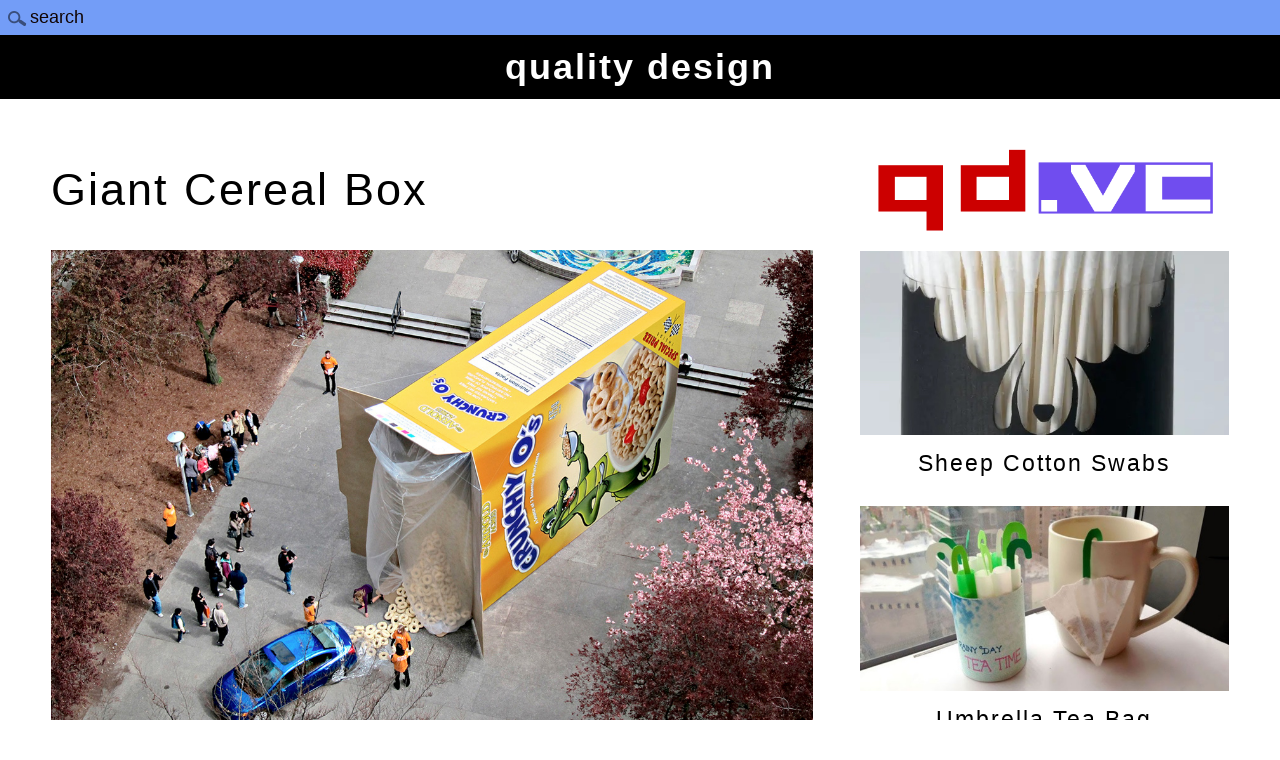

--- FILE ---
content_type: text/html; charset=UTF-8
request_url: https://qd.vc/giant-cereal-box/
body_size: 2580
content:
<!DOCTYPE html>
<html lang="en-US" class="no-js">
<head>
<meta charset="UTF-8" />
<meta name="viewport" content="width=device-width, initial-scale=1" />
<title>Giant Cereal Box</title>
<link rel="profile" href="https://gmpg.org/xfn/11" />

<link rel="icon" href="https://qd.vc/wp-content/uploads/2022/02/favicon.png" type="image/x-icon" />
<link rel="shortcut icon" href="https://qd.vc/wp-content/uploads/2022/02/favicon.png" type="image/x-icon" />

<meta name='robots' content='max-image-preview:large' />
<link rel="alternate" type="application/rss+xml" title="qd.vc - quality design &raquo; Feed" href="https://qd.vc/feed/" />
<link rel="alternate" type="application/rss+xml" title="qd.vc - quality design &raquo; Comments Feed" href="https://qd.vc/comments/feed/" />
<link rel='stylesheet' id='classic-theme-styles-css' href='https://qd.vc/wp-includes/css/classic-themes.min.css?ver=6.2.2' type='text/css' media='all' />
<link rel='stylesheet' id='style-css' href='https://qd.vc/wp-content/themes/phong/style.css?ver=6.2.2' type='text/css' media='all' />
<script type='text/javascript' src='https://qd.vc/wp-content/themes/phong/library/js/modernizr-2.6.2.min.js?ver=2.6.2' id='modernizr-js'></script>
<script type='text/javascript' src='https://qd.vc/wp-includes/js/jquery/jquery.min.js?ver=3.6.4' id='jquery-core-js'></script>
<script type='text/javascript' src='https://qd.vc/wp-includes/js/jquery/jquery-migrate.min.js?ver=3.4.0' id='jquery-migrate-js'></script>
<script type='text/javascript' src='https://qd.vc/wp-includes/js/imagesloaded.min.js?ver=4.1.4' id='imagesloaded-js'></script>
<script type='text/javascript' src='https://qd.vc/wp-includes/js/masonry.min.js?ver=4.2.2' id='masonry-js'></script>
<script type='text/javascript' src='https://qd.vc/wp-includes/js/jquery/jquery.masonry.min.js?ver=3.1.2b' id='jquery-masonry-js'></script>
<script type='text/javascript' src='https://qd.vc/wp-content/themes/phong/library/js/scripts.js?ver=1.0.0' id='virality_custom_js-js'></script>
<link rel="https://api.w.org/" href="https://qd.vc/wp-json/" /><link rel="alternate" type="application/json" href="https://qd.vc/wp-json/wp/v2/posts/899" /><link rel="canonical" href="https://qd.vc/giant-cereal-box/" />
<link rel='shortlink' href='https://qd.vc/?p=899' />
<link rel="alternate" type="application/json+oembed" href="https://qd.vc/wp-json/oembed/1.0/embed?url=https%3A%2F%2Fqd.vc%2Fgiant-cereal-box%2F" />
<link rel="alternate" type="text/xml+oembed" href="https://qd.vc/wp-json/oembed/1.0/embed?url=https%3A%2F%2Fqd.vc%2Fgiant-cereal-box%2F&#038;format=xml" />

</head>
<body>


	<div id="topsearch">
		<section class="search"><form role="search" method="get" id="search-form" action="https://qd.vc/" >
     <label class="screen-reader-text" for="s"></label>
     <input type="search" value="" name="s" id="s" placeholder="search" />
     </form></section>	</div>


<div id="wrapper">

	<header id="branding" role="banner">
            <div id="site-title">
                <a href="https://qd.vc/" title="quality design" rel="home">quality design</a>
            </div>
	</header>
<div id="container">    <div id="content" class="clearfix">        
        <div id="main" class="col620 clearfix" role="main">
							<article id="post-899" class="post-899 post type-post status-publish format-standard has-post-thumbnail hentry category-cars">
	<header class="entry-header">
		<h1>Giant Cereal Box</h1>
	</header>

	<div class="entry-content post-content">
		<p><img decoding="async" class="alignnone wp-image-900 size-full" title="Giant Cereal Box" src="https://qd.vc/wp-content/uploads/2023/02/hondacerealbox.jpg" alt="Giant Cereal Box" width="1200" height="799" srcset="https://qd.vc/wp-content/uploads/2023/02/hondacerealbox.jpg 1200w, https://qd.vc/wp-content/uploads/2023/02/hondacerealbox-768x511.jpg 768w" sizes="(max-width: 1200px) 100vw, 1200px" /></p>
<p>Presentation of the new Honda Civic car in Vancouver, Canada was no ordinary car launch event.</p>
<p>Honda car was displayed in front of a giant cereal box, which was set up in the middle of a park, to create a unique and eye-catching spectacle.</p>
<p>The event drew crowds of people who gathered to witness the unveiling of the new car in such an unconventional way.</p>
<p>Massive cereal box was designed to be a replica of a cardboard box, complete with a cereal spilling out of the box.</p>
<p>Overall, the event was a great success, and creative presentation of the car undoubtedly left a lasting impression on everyone who attended.</p>
	</div>

    <footer class="entry-meta">	
    <p>MORE <a href="https://qd.vc/cars/" rel="tag">Cars</a></p>

	</footer>   
</article>
			        </div>
        		<div id="sidebar" class="widget-area col300" role="complementary">
			<div class="sidebar-inner-wrap">			
			                
                <aside id="recent-posts" class="widget">
					<a href="https://qd.vc" title="quality design"><img src="https://qd.vc/wp-content/uploads/2025/03/pqv.png" title="quality design" alt="quality design" style="width:600px;height:89px;"></a>
                    <ul>
                        <li class="recent-li"><div class="recent-thumb"><a href="https://qd.vc/sheep-cotton-swabs/" title="Sheep Cotton Swabs" ><img width="500" height="250" src="https://qd.vc/wp-content/uploads/2025/10/sheepcottonswab00.jpg" class="attachment-500x300 size-500x300 wp-post-image" alt="" decoding="async" loading="lazy" /></a></div><a href="https://qd.vc/sheep-cotton-swabs/" title="Sheep Cotton Swabs" >Sheep Cotton Swabs</a> </li> <li class="recent-li"><div class="recent-thumb"><a href="https://qd.vc/umbrella-tea-bag/" title="Umbrella Tea Bag" ><img width="500" height="250" src="https://qd.vc/wp-content/uploads/2025/09/umbrellateabag00.jpg" class="attachment-500x300 size-500x300 wp-post-image" alt="" decoding="async" loading="lazy" /></a></div><a href="https://qd.vc/umbrella-tea-bag/" title="Umbrella Tea Bag" >Umbrella Tea Bag</a> </li> <li class="recent-li"><div class="recent-thumb"><a href="https://qd.vc/spin-to-measure-pasta/" title="Spin to Measure Pasta" ><img width="500" height="250" src="https://qd.vc/wp-content/uploads/2025/09/spintomeasurepasta00.jpg" class="attachment-500x300 size-500x300 wp-post-image" alt="" decoding="async" loading="lazy" /></a></div><a href="https://qd.vc/spin-to-measure-pasta/" title="Spin to Measure Pasta" >Spin to Measure Pasta</a> </li> <li class="recent-li"><div class="recent-thumb"><a href="https://qd.vc/alfa-romeo-shopping-cart/" title="Alfa Romeo Shopping Cart" ><img width="500" height="250" src="https://qd.vc/wp-content/uploads/2025/08/alfashopcard00.jpg" class="attachment-500x300 size-500x300 wp-post-image" alt="" decoding="async" loading="lazy" /></a></div><a href="https://qd.vc/alfa-romeo-shopping-cart/" title="Alfa Romeo Shopping Cart" >Alfa Romeo Shopping Cart</a> </li> <li class="recent-li"><div class="recent-thumb"><a href="https://qd.vc/lava-baggage-carousel/" title="Lava Baggage Carousel" ><img width="500" height="250" src="https://qd.vc/wp-content/uploads/2025/08/lavabcar00.jpg" class="attachment-500x300 size-500x300 wp-post-image" alt="" decoding="async" loading="lazy" /></a></div><a href="https://qd.vc/lava-baggage-carousel/" title="Lava Baggage Carousel" >Lava Baggage Carousel</a> </li> <li class="recent-li"><div class="recent-thumb"><a href="https://qd.vc/bicycle-cape/" title="Bicycle Cape" ><img width="500" height="250" src="https://qd.vc/wp-content/uploads/2025/08/bicyclecape00.jpg" class="attachment-500x300 size-500x300 wp-post-image" alt="" decoding="async" loading="lazy" /></a></div><a href="https://qd.vc/bicycle-cape/" title="Bicycle Cape" >Bicycle Cape</a> </li>                     </ul>
				</aside>
			            
            </div>          
		</div>

    </div>        
	
	</div>

	<div class="push"></div>

</div>
 
 
<footer id="colophon" role="contentinfo">
	<div class="footer-wrap">
    
    	<div class="footer-wfix">
   
    	<div class="footer-menu"><ul id="menu-footer-menu" class="menu"><li id="menu-item-127" class="menu-item menu-item-type-custom menu-item-object-custom menu-item-127"><a href="/cdn-cgi/l/email-protection#225357434e4b565b4647514b454c544162454f434b4e0c414d4f">Submit Your Design</a></li>
</ul></div>        
        <div id="site-generator">
           <a href="https://qd.vc/privacy-policy/" title="Privacy Policy">Privacy</a>
		</div>
           
        </div>
            	
     </div>    
          
</footer>

<div id="site-logo">
	<a href="https://qd.vc" title="qd.vc"><img src="https://qd.vc/wp-content/uploads/2022/03/qd.png" title="qd.vc" alt="qd.vc" style="width:300px;height:100px;"></a>
</div>            



<script data-cfasync="false" src="/cdn-cgi/scripts/5c5dd728/cloudflare-static/email-decode.min.js"></script><script defer src="https://static.cloudflareinsights.com/beacon.min.js/vcd15cbe7772f49c399c6a5babf22c1241717689176015" integrity="sha512-ZpsOmlRQV6y907TI0dKBHq9Md29nnaEIPlkf84rnaERnq6zvWvPUqr2ft8M1aS28oN72PdrCzSjY4U6VaAw1EQ==" data-cf-beacon='{"version":"2024.11.0","token":"4828788e9aa24e6f913cdcd580e83756","r":1,"server_timing":{"name":{"cfCacheStatus":true,"cfEdge":true,"cfExtPri":true,"cfL4":true,"cfOrigin":true,"cfSpeedBrain":true},"location_startswith":null}}' crossorigin="anonymous"></script>
</body>
</html>

--- FILE ---
content_type: text/css
request_url: https://qd.vc/wp-content/themes/phong/style.css?ver=6.2.2
body_size: 13280
content:
/******************************************************************
Sidebarv Theme
******************************************************************/

/* reset */
html, body, div, span, object, embed, ruby, output, iframe, h1, h2, h3, h4, h5, h6, p, blockquote, pre,
abbr, address, cite, code, del, dfn, em, img, ins, kbd, q, samp,
small, strong, sub, sup, var, b, i, dl, dt, dd, ol, ul, li,
fieldset, form, label, legend, table, caption, tbody, tfoot, thead, tr, th, td,
article, aside, canvas, details, figcaption, figure,  footer, header, hgroup, 
menu, nav, section, summary, time, mark, audio, video { 
	margin: 0;
	padding: 0;
	border: 0;
	outline: 0;
	font-size: 100%;
	vertical-align: baseline;
	background: transparent;
}
     
html { 
	font-size: 62.5%;
	overflow-y: scroll;
}

/* html 5 reset */             
article, 
aside, 
details, 
figcaption, 
figure, 
footer, 
header, 
hgroup, 
menu, 
nav, 
section { 
	display: block; 
}

/* ul & li resets */
ol, ul { 
	list-style: none; 
}

/* blockquote reset */
blockquote, q { 
	quotes: none; 
}

blockquote:before, 
blockquote:after, 
q:before, 
q:after { 
	content: ''; 
	content: none; 
}

/* link style resets */
a { 
	margin: 0; 
	padding: 0; 
	font-size: 100%; 
	vertical-align: baseline; 
	background: transparent; 
}

a:hover,
a:active { 
	outline: none; 
}

/* table resets */
table { 
	border-collapse: collapse; 
	border-spacing: 0; 
}

td, 
td img { 
	vertical-align: top; 
} 

/* type & header styles */
body {
	font-size: 18px; /* for ie8 & below */ 
	font-size: 1.8rem; 
	line-height: 1.8; 
    font-family: "HelveticaNeue-Light", "Helvetica Neue Light", "Helvetica Neue", Helvetica, Arial, "Lucida Grande", sans-serif; 
	letter-spacing: 2px;
}

p { 
	hyphenate: auto;
	hyphenate-before: 2; 
	hyphenate-after: 3; 
	hyphenate-lines: 3; 
	orphans: 4; 
	font-size: 18px; /* for ie8 & below */ 
	font-size: 1.8rem;
	line-height: 2; 
}

select, 
input, 
textarea, 
button { 
	font: 99% sans-serif;
	border-radius: 0;
}
	select {
		max-width: 100%;
	}
	
	input[type=search] {
	  -webkit-appearance: none;
	    color: #100403;
	    width: 100%;
	}

body, 
select, 
input, 
textarea {   
	color: #000000;
}

small, 
.small { 
	font-size: 12px; /* for ie8 & below */ 
	font-size: 1.2rem; 
	letter-spacing: 2px; /* for ie8 & below */
	letter-spacing: 0.2rem; 
	font-style: italic;
	line-height: 2;
}

strong, 
th, 
.strong { 
	font-weight: bold;
}

em, 
.em { 
	font-style: italic;
}

ins, 
.ins { 
	color: #000000; 
	text-decoration: underline; 
}

mark, 
.mark { 
	background-color: #B10DC9; 
	color: #000000; 
	font-style: italic; 
	font-weight: bold; 
}

del, 
.del { 
	text-decoration: line-through; 
}

abbr[title], 
dfn[title] { 
	border-bottom: 1px dotted; 
	cursor:help; 
}

sub { 
	vertical-align: sub; 
	font-size: smaller; 
}

sup { 
	vertical-align: super; 
	font-size: smaller; 
}

/* code & pre box resets */
pre {  
	padding: 4%;  
	white-space: pre;  
	white-space: pre-wrap;  
	white-space: pre-line;  
	word-wrap: break-word; 
}

/* form & input resets */
pre, 
code, 
kbd, 
samp { 
	margin: 1%; 
}

input, 
select { 
	vertical-align:middle; 
}

textarea { 
	overflow: auto; 
} 

.ie6 legend, 
.ie7 legend { 
	margin-left: -7px; 
} 

input[type="radio"] { 
	vertical-align: text-bottom; 
}

input[type="checkbox"] { 
	vertical-align: bottom; 
}

.ie7 input[type="checkbox"] { 
	vertical-align: baseline; 
}

.ie6 input { 
	vertical-align: text-bottom; 
}

label, 
input[type=button], 
input[type=submit], 
button { 
	cursor: pointer; 
}

button, 
input, 
select, 
textarea { 
	margin: 0; 
}

/* vaidation */
input:valid, 
textarea:valid {  }
input:invalid, 
textarea:invalid { 
	border-radius: 1px;  
	-moz-box-shadow: 0px 0px 5px red; 
	-webkit-box-shadow: 0px 0px 5px red;  
	box-shadow: 0px 0px 5px red; 
}

.no-boxshadow input:invalid, 
.no-boxshadow textarea:invalid { 
	background-color: #B10DC9; 
}

button { 
	width: auto; 
	overflow: visible; 
}

/* image resets */
.ie7 img, 
.irem7 img { 
	-ms-interpolation-mode: bicubic; 
}

/* hidden elements */
.hidden { 
	display: none; 
	visibility: hidden; 
} 

.visuallyhidden { 
	position: absolute !important; 
	clip: rect(1px 1px 1px 1px);  
	clip: rect(1px, 1px, 1px, 1px); 
}

/* added from 320&Up Project */

input, 
textarea  { 
	-webkit-box-sizing : border-box; 
	-moz-box-sizing : border-box; 
	-o-box-sizing : border-box; 
	box-sizing : border-box; 
}

/* clearfixes */
.clearfix:after, 
.menu ul:after {
	content: ".";
	display: block;
	height: 0;
	clear: both;
	visibility: hidden;
}

.clearfix { 
	zoom: 1;
}

.clearfix:after { 
	clear: both; 
}

/******************************************************************
COMMON & REUSABLE STYLES
******************************************************************/

/* floats */
.left { 
	float: left; 
}

.right { 
	float: right; 
}

/* text alignment */
.text-left { 
	text-align: left; 
}

.text-center { 
	text-align: center; 
}

.text-right { 
	text-align: right; 
}

/* highlighting search term on search page */
mark, 
.search-term { 
	background: #EBE16F;
}

/* alerts & notices */
.help, 
.info, 
.error, 
.success { 
	margin: 3%; 
	padding: 3%; 
	border: 1px solid #cecece; 
}

.help { 
	border-color: #E0C618; 
	background: #EBE16F; 
}

.info { 
	border-color: #92cae4; 
	background: #d5edf8; 
}

.error { 
	border-color: #fbc2c4; 
	background: #fbe3e4; 
}

.success { 
	border-color: #c6d880; 
	background: #e6efc2; 
} 

/******************************************************************
GENERAL STYLES
******************************************************************/

body { 
	-webkit-text-size-adjust : 100%; /* font size on apple devices */
	-ms-text-size-adjust : 100%;  /* font size on windows devices */
}

/******************************************************************
H1, H2, H3, H4, H5 STYLES
******************************************************************/

h1 a, .h1 a, 
h2 a, .h2 a, 
h3 a, .h3 a, 
h4 a, .h4 a, 
h5 a, .h5 a { 
	text-decoration: none; 
}

h1, .h1 {
	font-size: 2.5em;
	font-weight: 300;
}

h2, .h2 {
	font-size: 1.65em;
	line-height: 1.1; 
}

h3, .h3 {
	font-size: 1.25em;
	line-height: 1.3;
}

h4, .h4 {
	font-size: 1.1em;
	line-height: 1.1;
}

h5, .h5 {
	font-size: 0.8em;
	line-height: 2.5; 
	text-transform: uppercase; 
	letter-spacing: 2px; 
}

h6, .h6 {
	font-size: 0.7em;
	line-height: 2.5; 
	text-transform: uppercase; 
	letter-spacing: 2px; 
}

/******************************************************************
Grid
******************************************************************/

html, body {
	height: 100%;
}

body {
	background-color: #ffffff;
}

#wrapper {
	min-height: 100%;
	height: auto !important;
	height: 100%;
	margin: 0 auto -100px;
}

#container { 
	width: 96%;
	margin: 0 auto;
	padding: 0 2%;
	max-width: 1800px; /* for ie8 & below */
	max-width: 180.0rem;
	-webkit-box-sizing: border-box; 
	-moz-box-sizing: border-box; 
	-o-box-sizing: border-box; 
	box-sizing: border-box; 
}
	
	/* layout options ( all have margins right & left of 1%) */
	
	.col60 { 
		width: 6.333%; 
	} /* width 60px / grid_1 */
	
	.col140 { 
		width: 14.667%; 
	} /* width 140px / grid_2 */
	
	.col220 { 
		width: 23.0%; 
	} /* width 220px / grid_3 */
	
	.col300 { 
		width: 31.333%; 
	} /* width 300px / grid_4 */
	
	.col380 { 
		width: 39.667%; 
	} /* width 380px / grid_5 */
	
	.col480 { 
		width: 48.0%; 
	} /* width 480px / grid_6 */
	
	.col540 { 
		width: 56.333%; 
	} /* width 540px / grid_7 */
	
	.col620 { 
		width: 64.667%; 
	} /* width 620px / grid_8 */
	
	.col700 { 
		width: 73.0%; 
	} /* width 700px / grid_9 */
	
	.col780 { 
		width: 81.333%; 
	} /* width 780px / grid_10 */
	
	.col860 { 
		width: 89.667%; 
	} /* width 860px / grid_11 */
	
	.col940 { 
		width: 98.0%; 
	} /* width 940px / grid_12 */
	
	/* layout & column defaults */
	.col60, 
	.col140, 
	.col220, 
	.col300, 
	.col380, 
	.col480, 
	.col540, 
	.col620, 
	.col700, 
	.col780, 
	.col860, 
	.col940 { 
		display: inline; 
		float: left;
		margin-left: 1%; 
		margin-right: 1%; 
		position: relative;
	}
	
	/* default styles & fixes */
	#main { 
		margin-left: 0; 
	} /* fixes alignment (defaulted at col620) */
	
	#sidebar { 
		margin-right: 0; 
	} /* fixes alignment (defaulted at col300) */
	
/******************************************************************
LINK STYLES
******************************************************************/

a { 
	color: #B10DC9;
	text-decoration: none; 
}

a:visited { 
	color: #B10DC9;
	text-decoration: none; 
}

a:hover {
	color: #000000;
	background-color: #ffffff;
	text-decoration: none; 
}
a:active {} /* on click */
a:link { 
	-webkit-tap-highlight-color : rgba(0,0,0,0); /* this highlights links on Iphones / iPads */
}

/******************************************************************
SEARCH Placeholder
******************************************************************/

::-webkit-input-placeholder { /* Chrome/Opera/Safari */
  color: #100403;
  opacity: 1;
}
::-moz-placeholder { /* Firefox 19+ */
  color: #100403;
  opacity: 1;
}
:-ms-input-placeholder { /* IE 10+ */
  color: #100403;
  opacity: 1;
}
:-moz-placeholder { /* Firefox 18- */
  color: #100403;
  opacity: 1;
}

input:focus::-webkit-input-placeholder { /* Chrome/Opera/Safari */
  color: #100403;
  opacity: 0.1;
}
input:focus::-moz-placeholder { /* Firefox 19+ */
  color: #100403;
  opacity: 0.1;
}
input:focus:-ms-input-placeholder { /* IE 10+ */
  color: #100403;
  opacity: 0.1;
}
input:focus:-moz-placeholder { /* Firefox 18- */
  color: #100403;
  opacity: 0.1;
}
/******************************************************************
TEXT SELECTION STYLES
******************************************************************/

/* Safari, Chrome, iPhones, iPads */
::-webkit-selection { 
	background: #000000; 
	color: #ffffff; 
	text-shadow : none; 
}

/* Firefox */
::-moz-selection { 
	background: #000000; 
	color: #ffffff; 
	text-shadow : none; 
}

/* The Rest */
::selection { 
	background: #000000; 
	color: #ffffff; 
	text-shadow : none; 
}


/******************************************************************
WORDPRESS BODY CLASSES
want to style a page via body class? go ahead
******************************************************************/

body.rtl {}
body.home {} /* home page */
body.blog {} 
body.archive {} /* archive page */
body.date {} /* date archive page */
	body.date-paged-1 {} /* replace the number to the corresponding page number */
body.search {} /* search page */
	body.search-results {} /* search result page */
	body.search-no-results {} /* no results search page */
	body.search-paged-1 {} /* individual paged search (i.e. body.search-paged-3) */
body.error404 {} /* 404 page */
body.single {} /* single post page */
	body.postid-1 {} /* individual post page by id (i.e. body.postid-73) */
	body.single-paged-1 {} /* individual paged single (i.e. body.single-paged-3) */
body.attachment {} /* attatchment page */
	body.attachmentid-1 {} /* individual attatchment page (i.e. body.attachmentid-763) */
	body.attachment-mime-type {} /* style mime type pages */
body.author {} /* author page */
	body.author-nicename {} /* user nicename (i.e. body.author-samueladams) */
	body.author-paged-1 {} /* paged author archives (i.e. body.author-paged-4) for page 4 */
body.category {} /* category page */
	body.category-1 {} /* individual category page (i.e. body.category-6) */
	body.category-paged-1 {} /* replace the number to the corresponding page number */
body.tag {} /* tag page */
	body.tag-slug {} /* individual tag page (i.e. body.tag-news) */
	body.tag-paged-1 {} /* replace the number to the corresponding page number */
body.page-template {} /* custom page template page */
	body.page-template-page-php {} /* individual page template (i.e. body.page-template-contact-php */
	body.page-paged-1 {} /* replace the number to the corresponding page number */
	body.page-parent {}
	body.page-child {}
	body.parent-pageid-1 {} /* replace the number to the corresponding page number */
body.logged-in {} /* if user is logged in */
body.paged {} /* paged items like search results or archives */
	body.paged-1 {} /* individual paged (i.e. body.paged-3) */
	
/* new browser classes */
body.browser-lynx {} /* lynx browsers */
body.browser-gecko {} /* firefox browsers */
body.browser-opera {} /* opera browsers */
body.browser-ns4 {} /* ns4 browsers */
body.browser-safari {} /* safari browsers */
body.browser-chrome {} /* chrome browsers */
body.browser-ie {} /* ie browsers ( aka dinosaurs) */
body.browser-iphone {} /* iphones (expirimental, best to use Media Queries) */


/******************************************************************
HEADLINES & TITLES
******************************************************************/

h1, .h1 {}
h2, .h2 {}
h3, .h3 {}
h4, .h4 {}
h5, .h5 {}

h1 a, .h1 a, h2 a, .h2 a, h3 a, .h3 a, h4 a, .h4 a, h5 a, .h5 a {}

/******************************************************************
HEADER SYTLES
******************************************************************/

header[role=banner] {
	background-color: #000000;
	position: relative;
	margin-bottom: 50px;
}
	header[role=banner],
	header[role=banner] div {
		-webkit-box-sizing: border-box; 
		-moz-box-sizing: border-box; 
		-o-box-sizing: border-box; 
		box-sizing: border-box; 
	}
	
	#inner-header,
	.inner-nav {
		position: relative;
		width: 96%;
		margin: 0 auto;
		padding: 15px 2%;
		max-width: 1800px; /* for ie8 & below */
		max-width: 180.0rem;
		-webkit-box-sizing: border-box; 
		-moz-box-sizing: border-box; 
		-o-box-sizing: border-box; 
		box-sizing: border-box;
		
	}
		.inner-nav {
			padding: 0 2%;
		}
		
	#site-logo img {
		max-width: 100%;
	}

	#site-heading {
		float: left;
		padding-top: 25px;
		padding-bottom: 25px;
		display: block;
		margin-right: -800px;

	}
		html.no-csstransforms #site-heading {
			padding-bottom: 30px;
		}
		
		#banner-header {
			float: right;
			display: block;
			width: 728px;
			height: auto;
			max-height: 90px;
			overflow: hidden;
		}
			#banner-header img,
			#banner-header * {
				width: 100%;
			}

	#topsearch {
			text-align: center;
			background: #26034b;
	
	}
	
	#site-logo {
			text-align: center;
			background: #000000;
	
	}	
	
	#site-logo a, #site-logo a:hover, #site-logo a:visited { 
			text-align: center;
			background: #000000;
	
	}	
	
	#site-logo2 {
			text-align: center;
			background: #739df7;

	}	
	
	#site-logo2 a, #site-logo2 a:hover, #site-logo2 a:visited { 
			text-align: center;
			background: #739df7;
	
	}	
	
	#site-title {
		font-size: 2em;
		color: #ffffff;
			font-weight: bold;
				text-align: center;
	}
	
	#site-title a, #site-title a:hover, #site-title a:visited { 
		background-color: #000000;
		color: #ffffff;
		text-decoration: none;
	}
	
	#site-description {
		font-size: 0.8em;
		color: #ffffff;
	}

header[role=banner] #searchform {
		position: absolute;
		right: 3%;
		top: 1px;

	}
	
	#searchform label,
	#searchform input[type=submit] {
		display: none;
	}
	
	#s {
		font-size: 1em;

		background: url(library/images/icon-search.png) no-repeat #739df7;
		background-position: 7px 10px; /* for ie8 & below */
		background-position: 0.7rem 1rem;
		padding: 7px 10px 7px 30px; /* for ie8 & below */
		padding: 0.7rem 1rem 0.7rem 3rem;
		border: 0;
		outline: none;
	}
		header[role=banner] #s {
			min-width: 270px; /* for ie8 & below */
			min-width: 27rem;
		}
		
		.post-content #s,
		.widget #s {
			font-size: 14px; /* for ie8 & below */
			font-size: 1.4rem;
			min-width: 80%;
			border: 1px solid #000000;
			background-position: 7px 7px; /* for ie8 & below */
			background-position: 0.7rem 0.7rem;
		}
			.widget #s {
				min-width: 100%;
			}
	
	
	#headerimg { 
		width: 100%;
		margin-bottom: 20px; /* for ie8 & below */
		margin-bottom: 2rem;
	}
	
	#headerimg img {
		width: 100%;
		height: auto;
		-webkit-box-sizing: border-box;
		-moz-box-sizing: border-box;
		-o-box-sizing: border-box;
		box-sizing: border-box;
	}
	
.entry-header { 
	margin-bottom: 20px;
	background-color: #ffffff;
}

.entry-title {
	min-height: 70px;
	font-size: 1.5em;
	line-height: 1.2;
	color: #000000;
}
	.entry-title a {
		color: #000000;
	}
		.entry-title a:hover {
			color: #B10DC9;
		}
		
	body.page .entry-title, 
	body.single .entry-title, 
	.not-found .entry-title {
		font-size: 2.25em;
		font-weight: 300;
		line-height: 1.1;
		margin-bottom: 4%;
	}
	
.page-header { 
	margin:0 0 4.5% 0;
}
	.page-title {
		font-size: 1.5em;
		font-weight: 300;
		line-height: 1;
		word-wrap: break-word;
		letter-spacing: 4px;
		text-transform: uppercase;
		color: #000000;
	}

/******************************************************************
NAVIGATION STYLES
(Main Navigation)
******************************************************************/
div.menu {
	font-size: 14px; /* for ie8 & below */
	font-size: 1.4rem; 
}
	div.menu > ul { }
		div.menu ul li { 
			list-style-type: none;
			float: left;
		}
		
		div.footer-menu ul li {
			list-style-type: none;
			display: inline-block;
			padding-left: 7px;
			padding-right: 7px;
		}
		
		div.footer-menu ul.sub-menu,
		div.footer-menu ul.children {
			display: none;
		}
			div.menu ul li a { 
				display: block;
				text-decoration: none;
			}
				div.menu ul li:last-child a {}
				div.menu ul li a:hover {}
		div.menu ul li.current-menu-item a, 
		div.menu ul li.current_page_item a {}
		div.menu ul li ul.sub-menu, 
		div.menu ul li ul.children { 
			position: absolute; 
			z-index: 9999; 
			width: 200px; /* for ie8 & below */
			width: 20rem; 
			word-wrap: break-word;
			display: none;
		}
			div.menu ul li ul li a {}
				div.menu ul li ul li a:hover {}
			div.menu ul li ul li:last-child a {}
			div.menu ul li:hover > ul { 
				display: inline;
			}
				div.menu ul li ul li ul.sub-menu, 
				div.menu ul li ul li ul.children { 
					right: -199px; /* for ie8 & below */
					right: -19.9rem; 
					position: absolute;  
					top: auto; 
					display: none;
				}
					div.menu ul li ul li:hover > ul.sub-menu, 
					div.menu ul li ul li:hover > ul.children { 
						display: inline;
					}
					
		.widget_nav_menu ul li { 
			float:none 
		}

		.widget_nav_menu ul li ul.sub-menu, 
		.widget_nav_menu ul li ul.children,
		.widget_pages ul li ul.sub-menu, 
		.widget_pages ul li ul.children { 
			position: relative;
			left: auto;
			z-index: 9999; 
			width: auto;
			word-wrap: break-word;
			margin-left: 16px; /* for ie8 & below */ 
			margin-left: 1.6rem;
			margin-top: 8px; /* for ie8 & below */
			margin-top: 0.8rem;
		}
			.widget_nav_menu ul li ul.sub-menu a, 
			.widget_nav_menu ul li ul.children a {}
			
			.widget_nav_menu ul li ul li ul.sub-menu, 
			.widget_nav_menu ul li ul li ul.children { 
				left: auto; 
				position: relative;
				margin-left: 16px; /* for ie8 & below */ 
				margin-left: 1.6rem;
				margin-top: 8px; /* for ie8 & below */
				margin-top: 0.8rem;
				top: auto; 
				word-wrap: break-word; 
			}

nav[role=navigation] {
	background: #eadaa3;
}
	nav[role=navigation] div.menu { 
		 
	}
	
		nav[role=navigation] .menu ul li {}
			nav[role=navigation] .menu ul li a, 
			nav[role=navigation] .menu #menu-icon {
				font-size: 14px;
				font-weight: 900;
				padding: 15px 20px; /* for ie8 & below */
				padding: 1.5rem 2rem;
				color: #ffffff;
				-webkit-box-sizing: border-box;
				-moz-box-sizing: border-box;
				-o-box-sizing: border-box;
				box-sizing: border-box;
				letter-spacing: 4px;
				text-transform: uppercase;
			}
			
			nav[role=navigation] .menu #menu-icon {
				cursor: pointer;
				display: none;
			}
			
				nav[role=navigation] .menu ul li a:hover {
					background: #B10DC9;
					color: #ffffff;
				}
				
				nav[role=navigation] .menu ul li:first-child a {
					background: #ffffff;
					color: #000000;
				}
				
		nav[role=navigation] .menu ul li.current-menu-item a, 
		.nav ul li.current_page_item a, 
		nav[role=navigation] .menu ul li.current_page_item a {
					background: #ffffff;
					color: #000000;
		}
		
			nav[role=navigation] .menu ul.sub-menu li.current-menu-item a, 
			.nav ul.sub-menu li.current_page_item a, 
			nav[role=navigation] .menu ul.sub-menu li.current_page_item a,
			nav[role=navigation] .menu ul li.current-page-parent ul.sub-menu li a,
			nav[role=navigation] .menu ul li.current-menu-item ul.sub-menu li a,
			nav[role=navigation] .menu ul li.current_page_parent ul.children li a,
			nav[role=navigation] .menu ul li.current_page_item ul.children li a,  
			.nav ul li.current_page_item ul.sub-menu li a, 
			nav[role=navigation] .menu ul li.current_page_item ul.sub-menu li a {
				background: none;
			}
				
				nav[role=navigation] .menu ul.sub-menu li.current-menu-item a:hover, 
				.nav ul.sub-menu li.current_page_item a:hover, 
				nav[role=navigation] .menu ul.sub-menu li.current_page_item a:hover,
				nav[role=navigation] .menu ul li.current-page-parent ul.sub-menu li a:hover,
				nav[role=navigation] .menu ul li.current-menu-item ul.sub-menu li a:hover,
				nav[role=navigation] .menu ul li.current_page_parent ul.children li a:hover,
				nav[role=navigation] .menu ul li.current_page_item ul.children li a:hover,  
				.nav ul li.current_page_item ul.sub-menu li a:hover, 
				nav[role=navigation] .menu ul li.current_page_item ul.sub-menu li a:hover {
					background: #f2f2f2;
					
				}
		
		
		nav[role=navigation] .menu ul li ul.sub-menu, 
		nav[role=navigation] .menu ul li ul.children {
			background: #fcfcfc;
		}
		
		nav[role=navigation] .menu ul li ul.sub-menu li, 
		nav[role=navigation] .menu ul li ul.children li {
			border-bottom: 1px solid #f0f0f0;
			width: 200px; /* for ie8 & below */
			width: 20rem; 
		}
		
		nav[role=navigation] .menu ul li ul.sub-menu li a, 
		nav[role=navigation] .menu ul li ul.children li a {
			display: block;
			min-height: 38px; /* for ie8 & below */
			min-height: 3.8rem;
			font-weight: normal;
			font-size: 12px; /* for ie8 & below */
			font-size: 1.2rem;
			line-height: 2;
			padding: 7px 20px; /* for ie8 & below */
			padding: 0.7rem 2rem;
			-webkit-box-sizing: border-box;
			-moz-box-sizing: border-box;
			-o-box-sizing: border-box;
			box-sizing: border-box;
			letter-spacing: normal;
			text-transform: none;
		}
			html.no-csstransforms nav[role=navigation] .menu ul li ul.sub-menu li a, 
			html.no-csstransforms nav[role=navigation] .menu ul li ul.children li a {
				padding: 7px 20px 0; /* for ie8 & below */
			}
		
		nav[role=navigation] .menu ul li ul.sub-menu li:first-child, 
		nav[role=navigation] .menu ul li ul.children li:first-child {
			
		}
		
		nav[role=navigation] .menu ul li ul.sub-menu li:first-child a, 
		nav[role=navigation] .menu ul li ul.children li:first-child a {
			box-shadow: 1px 0 0 #eee inset, -1px 0 0 #eee inset, 0 1px 0 #eee inset;
		}
			nav[role=navigation] .menu ul li ul li a { 
				color: #000000; 
				text-shadow: 0px 0px; 
				box-shadow: 1px 0 0 #eee inset, -1px 0 0 #eee inset;
			}
				nav[role=navigation] .menu ul li ul li a:hover { 
					background-color: #f5f5f5; 
					color: #000000; 
				}
				
				nav[role=navigation] .menu ul li ul li ul li:first-child > a { 
					box-shadow: 1px 0 0 #eee inset, -1px 0 0 #eee inset, 0 1px 0 #eee inset;
				}
				
			nav[role=navigation] .menu ul li ul li:last-child a {}
			nav[role=navigation] .menu ul li:hover ul {}
				nav[role=navigation] .menu ul li ul li ul.sub-menu, 
				nav[role=navigation] .menu ul li ul li ul.children {
					margin-top: -38px; /* for ie8 & below */
					margin-top: -3.8rem;
				}
					html.no-csstransforms nav[role=navigation] .menu ul li ul li ul.sub-menu, 
					html.no-csstransforms nav[role=navigation] .menu ul li ul li ul.children {
						margin-top: -45px; /* for ie8 & below */
					}
					
					nav[role=navigation] .menu ul li ul li:hover ul.sub-menu,
					nav[role=navigation] .menu ul li ul li:hover ul.children {
						
					}
					
/******************************************************************
POSTS & CONTENT STYLES
******************************************************************/

#content {
	padding-bottom: 1px; /* for ie8 & below */
	padding-bottom: 0.1rem;
	margin-bottom: 6%;
}
	#content,
	#content div {
		-webkit-box-sizing: border-box; 
		-moz-box-sizing: border-box; 
		-o-box-sizing: border-box; 
		box-sizing: border-box;
	}
		#content.cont-main {
			background-color: transparent;
		}

	#main { 
		 /* adds bg to post area */

	}
		#main #searchform {
			margin-bottom: 6%;
		}
	
	body.page-template-full-width-php #main,
	body.page-template-full-width-page-php #main {}
	body.attachment #main {}
	
		article[id*=post-] {
			padding: 0%;

			padding-right: 0; 
			word-wrap: break-word;
		}
			.full-width-content article[id*=post-] {
				padding-right: 0%;
			}
		
		/* archive title */
		.archive_title { 
			padding: 0 20px;
			margin: 20px 0 12px; /* for ie8 & below */
			margin: 2.0rem 0 1.2rem; 
		}
		
		article[id=post-not-found] h1 {}
	
		/* want to style individual post classes? Booya! */
		.post-id {} /* post by id (i.e. post-3) */
		.post {} /* general post style */
		.page {} /* general article on a page style */
		.attachment {} /* general style on an attatchment */
		.sticky {} /* sticky post style */
		.hentry {} /* hentry class */
		.category-slug {} /* style by category (i.e. category-videos) */
		.tag-slug {} /* style by tag (i.e. tag-news) */
	
		/* post meta */
		.entry-meta, 
		.category-archive-meta,
		.tag-archive-meta {
			margin: 1.5% 0 4% 0;
			font-style: italic;
		} 
		
		.entry-meta {
			font-size: 1em; 
			font-weight: 900;
			font-style: normal;
			letter-spacing: 1px; /* for ie8 and below */
			letter-spacing: 0.15rem;	
		}
		 
		.entry-meta a {
			text-transform: uppercase;
			text-decoration: none;
			
			  display: inline-block;
  margin: 10px;
  padding: 14px;
  font-size: 12px;
  appearance: none;
  box-shadow: none;
  border-radius: 0;
    color: #000000;
    background: #739df7;
		}
					
			.entry-meta a:hover {
				    color: #ffffff;
    				background: #000000;
			}
		 
		.entry-meta2 {
    		margin-top: 20px;
		}
		 
		.entry-meta2 a {
    		color: #ffffff;
    		background: #000000;
		}
			.entry-meta2 a:hover {
				    color: #000000;
    				background: #739df7;
			}
		
		.entry-summary { 
			font-size: 0.9em;
		}
		
		.category-archive-meta,
		.tag-archive-meta {
			margin-bottom: 0;
		}
		
			.meta time {}
			
		/* post content */
		.post-content { 
			word-wrap: break-word;
			margin-bottom: 0%;
			overflow: hidden;
		}
			.commentlist li.comment article[id*=comment-] p,
			.post-content p {
				margin: 0 0 4.5% 0; 
			}
			
			.commentlist li.comment article[id*=comment-] p:last-child,
			.post-content p:last-child { 

			}
			
			.post-content h1, .commentlist li.comment article[id*=comment-] h1,
			.post-content h2, .commentlist li.comment article[id*=comment-] h2,
			.post-content h3, .commentlist li.comment article[id*=comment-] h3,
			.post-content h4, .commentlist li.comment article[id*=comment-] h4,
			.post-content h5, .commentlist li.comment article[id*=comment-] h5,
			.post-content h6, .commentlist li.comment article[id*=comment-] h6,
			.post-content address, .commentlist li.comment article[id*=comment-] address {
				margin: 0 0 4.5% 0; 
			}
			
			.commentlist li.comment article[id*=comment-] ul, .post-content ul, 
			.commentlist li.comment article[id*=comment-] ol, .post-content ol, 
			.commentlist li.comment article[id*=comment-] table, .post-content table, 
			.commentlist li.comment article[id*=comment-] dl, .post-content dl { 
				margin: 4.5% 0;
			}
				.commentlist li.comment article[id*=comment-] dl.wp-caption, 
				.post-content dl.wp-caption { 
					max-width: 100%;
					margin: 0 auto;
				}
			
			.commentlist li.comment article[id*=comment-] table,
			.post-content table { 
				width: 100%; 
			}
			
				.commentlist li.comment article[id*=comment-] table thead th,
				.post-content table thead th { 
					border-bottom: 2px solid #848484; 
					text-align: left; 
				}
				
				.commentlist li.comment article[id*=comment-] table td,
				.post-content table td,
				.commentlist li.comment article[id*=comment-] tbody th,
				.post-content tbody th { 
					border-bottom: 1px solid #d0d0d0; 
					padding: 5px;
				}
			
			.commentlist li.comment article[id*=comment-] ul, .post-content ul, 
			.commentlist li.comment article[id*=comment-] ol, .post-content ol { 
				list-style-position: outside; 
				line-height: 1.5;
				margin-left: 4%;
				margin-right: 2.5%; 
			}
			
			.commentlist li.comment article[id*=comment-] li, 
			.post-content li {
				margin-bottom: 2.5%; 
			}
			
			
			.post-content ol,
			.comment-content ol {
				list-style: none; /* Remove default numbering */
				*list-style: decimal; /* Keep using default numbering for IE6/7 */
				counter-reset: my-counter;
			}
				
				.post-content ol > li,
				.comment-content ol > li {
					list-style-type: none;
					position: relative;
					padding-left: 22px;
				}
					.post-content form ol > li {
						padding-left: 0;
					} 
				
				.post-content ol > li:before,
				.comment-content ol > li:before {
					content: counter(my-counter);
					counter-increment: my-counter;
					position: absolute;
					left: 0;
					top: 6px;
					background-color: #B10DC9;
					border-radius: 50%;
					color: #ffffff;
					font-weight: bold;
					font-size: 10px; /* for ie8 & below */ 
					font-size: 1.0rem;
					line-height: 14px;
					text-align: center;
					width: 14px;
					height: 14px;
					overflow: hidden;
				}
					.post-content form ol > li:before {
						display: none;
					}

			
			.post-content ul > li,
			.comment-content ul > li {
				list-style: none;
				position: relative;
				padding-left: 22px;
			}
				.post-content form ul > li {
					padding-left: 0;
				} 
				
				.post-content ul > li:before,
				.comment-content ul > li:before {
					content: "\203A";
					position: absolute;
					left: 0;
					top: 6px;
					background-color: #B10DC9;
					border-radius: 50%;
					color: #ffffff;
					font-weight: 700;
					font-size: 16px;
					line-height: 12px;
					text-align: center;
					width: 14px;
					height: 14px;
					overflow: hidden;
				}
					.post-content form ul > li:before {
						display: none;
					}
			
			.commentlist li.comment article[id*=comment-] blockquote, 
			.post-content blockquote {
				position: relative;
				font-style: italic;
				line-height: 1.5;
				margin: 4.5% 6% 4.5% 0;
				padding-left: 8.5%;
			}
			
			.commentlist li.comment article[id*=comment-] blockquote:before, 
			.post-content blockquote:before {
				position: absolute;
				font-size: 5em;
				font-weight: 700;
				line-height: 26px;
				content: "“";
				opacity: 0.1;
				left: 0;
				top: 10px;
				
			}

			
			.commentlist li.comment article[id*=comment-] dl, 
			.post-content dl {
				margin: 4.5% 0; 
			}
			
			.commentlist li.comment article[id*=comment-] dt, 
			.post-content dt { 
				font-style: italic;
				margin-top: 19px; /* for ie8 & below */
				margin-top: 1.9rem;
				font-size: 17px; /* for ie8 & below */ 
				font-size: 1.7rem; 
				font-weight: 700; 
				border-bottom: 1px solid #999; 
			}
				.commentlist li.comment article[id*=comment-] dt.wp-caption-dt, 
				.post-content dt.wp-caption-dt {
					border: 0;
					margin: 0 auto;
				}
			
			.commentlist li.comment article[id*=comment-] dd, 
			.post-content dd { 
				font-style: italic;
				font-size: 13px; /* for ie8 & below */ 
				font-size: 1.3rem;
				margin-top: 16px; /* for ie8 & below */ 
				margin-top: 1.6rem;
				line-height: 26px; /* for ie8 & below */ 
				line-height: 2.6rem; 
			}
			
			.commentlist li.comment article[id*=comment-] video, .post-content video,
			.commentlist li.comment article[id*=comment-] object, .post-content object,
			.commentlist li.comment article[id*=comment-] embed, .post-content embed,
			.commentlist li.comment article[id*=comment-] iframe, .post-content iframe { 
				display: block;
				margin: 0 0 4.5% 0; 
				max-width: 100%;
			}
		
			.commentlist li.comment article[id*=comment-] pre,
			.post-content pre { 
				overflow: auto;
				background: #f5f5f5;
				border: 1px solid #f0f0f0;
				border-left: 3px solid #e0e0e0;
				padding-left: 6%;
				margin-left: 4%;
				margin-bottom: 6%;
			}
			
			.commentlist li.comment article[id*=comment-] img, 
			.post-content img {
				width: auto;
				max-width: 100%; 
				height: auto; 
			}

		article[id*=post-] footer.entry-meta {
			clear: both;
			margin: 0 0 8%;
		}
		
		article[id*=post-] footer a {}
		
		.more-link {
			
		}
		
		.edit-link { 

		}
		
/******************************************************************
GALLERY STYLES
******************************************************************/
.gallery { 
	margin: 0 auto 18px; /* for ie8 & below */ 
	margin: 0 auto 1.8rem;
}
.gallery .gallery-item {
	float: left;
	margin-top: 0;
	text-align: center;
}

.gallery-columns-3 .gallery-item {
	width: 33%;
}

.gallery-columns-2 .gallery-item { 
	width: 50%; 
}

.gallery-columns-4 .gallery-item { 
	width: 23%; 
	margin-right: 2%;
	margin-bottom: 0;
}

.gallery-columns-5 .gallery-item { 
	width: 18%; 
	margin-right: 2%;
	margin-bottom: 0;
}

.gallery-columns-6 .gallery-item { 
	width: 14.5%; 
	margin-right: 2.1%;
	margin-bottom: 0;
}

.gallery-columns-7 .gallery-item { 
	width: 12%; 
	margin-right: 2.2%;
	margin-bottom: 0;
}

.gallery-columns-8 .gallery-item { 
	width: 10%; 
	margin-right: 2.5%;
	margin-bottom: 0;
}

.gallery-columns-9 .gallery-item { 
	width: 9%; 
	margin-right: 2.1%;
	margin-bottom: 0;
}

	.gallery .gallery-item a {
		padding: 0;
		display: block;
		box-sizing: border-box;
		-moz-box-sizing: border-box;
		-webkit-box-sizing: border-box;
	}

.gallery img {
	box-shadow: 0px 0px 2px #c8c8c8;
	border: 1px solid white;
	padding: 3%;
	background: #f2f2f2;
	max-width: 100%;
	box-sizing: border-box;
	-moz-box-sizing: border-box;
	-webkit-box-sizing: border-box;
}

.gallery img:hover {
	background: white;
}
.gallery-columns-2 .attachment-medium {
	max-width: 92%;
	height: auto;
}
.gallery-columns-4 .attachment-thumbnail {
	max-width: 84%;
	height: auto;
}
.gallery .gallery-caption {
	color: #000000;
	font-size: 12px; /* for ie8 & below */
	font-size: 1.2rem;
	line-height: 17px; /* for ie8 & below */
	line-height: 1.7rem;
	margin: 0 4px 12px;
}
.gallery dl, 
.gallery dt,
.gallery-icon { 
	margin: 0; 
	border-bottom: 0; 
	padding: 0;
}
/* Pick the second line break if two
line breaks are adjacent */
.gallery br+br { 
	display: none; 
}

.gallery-thumb {
	margin-bottom: 4.5%;
}

.size-full {}
.size-large {}
.size-medium {}
.size-thumbnail {}

/******************************************************************
POST FORMAT STYLES
******************************************************************/
/* Aside, Quote, Status Posts */
.format-aside .entry-header,
.format-quote .entry-header,
.format-status .entry-header {
	display: none;
}

.single .format-aside .entry-header,
.single .format-quote .entry-header,
.single .format-status .entry-header  {
	display: block;
}

.format-aside .entry-content,
.format-status .entry-content {
	padding-top: 0;
	padding-bottom: 0;
	font-style: italic;
	line-height: 1.6;
	margin: 4.5% 6% 4.5% 0;
	padding-left: 4.5%;

}

.single .format-aside .entry-content,
.single .format-aside .entry-summary {
	padding-top: 0;
}


/* Image Posts */

.single .format-image .entry-header {
	display: block;
}
.format-image .entry-content,
.format-image .entry-summary {
	padding-top: 0;
}
.single .format-image .entry-content,
.single .format-image .entry-summary {
	padding-top: 0;
}
	
/******************************************************************
PAGE NAVI STYLES
(Special Feature)
******************************************************************/
.pagination {
	clear: both;
	position: relative;
	font-size: 20px; /* for ie8 & below */
	font-size: 2.0rem;
	text-align: center;
}
	 
.pagination a.page-numbers,
.pagination span.page-numbers.current {
	display: inline-block;
	margin: 2px 2px 2px 2px; /* for ie8 & below */
	margin: 0.2rem 0.2rem 0.2rem 2px;
	padding: 10px 20px;
	text-decoration: none;
	width: auto;
	color: #000000;
	background-color: #739df7;
}
	 
.pagination .page-numbers:hover,
.pagination span.page-numbers.current {
	color: #ffffff;
	background-color: #000000;
}

/* fallback previous & next links */
.wp-prev-next {}
	.wp-prev-next ul {}
		.wp-prev-next .prev-link {}
		.wp-prev-next .next-link {}
			
/******************************************************************
PAGE LINK STYLES
******************************************************************/

.page-link {
	clear: both;
	display: block;
	margin: 0;
}
.page-link a,
.page-link a:visited {
	background-color: #ffffff;
	color: #B10DC9;
	margin: 0;
	padding: 2px 2px; /* for ie8 & below */
	padding: 0.2rem 0.2rem;
	text-decoration: none;
}
.page-link a:hover {
	background-color: #B10DC9;
	color: #B10DC9;
	font-weight: bold;
}
.page-link span {
	margin-right: 6px; /* for ie8 & below */
	margin-right: 0.6rem;
}

.wp-prev-next .prev-link, 
.nav-previous, 
.previous-image { 
	float: left; 
	margin: 10px 0; /* for ie8 & below */
	margin: 1rem 0;
}

.wp-prev-next .next-link, 
.nav-next, 
.next-image { 
	float: right; 
	margin: 10px 0; /* for ie8 & below */
	margin: 1rem 0; 
}
		
#image-navigation, 
#comment-nav-below, 
#comment-nav-above, 
#nav-above, 
#nav-below { 
	display: block; 
	overflow: hidden; 
	margin: 0 6% 6% 6%;
	font-weight: 900;
	letter-spacing: 2px;
	text-transform: uppercase;
}
	#image-navigation {
		margin: 0 0 6% 0;
	}

#comment-nav-above a, 
#comment-nav-below a, 
#nav-above a, 
#nav-below a, 
#image-navigation a {
	text-decoration: none;
}

	#comment-nav-above a:hover, 
	#comment-nav-below a:hover, 
	#nav-above a:hover, 
	#nav-below a:hover, 
	#image-navigation a:hover {
		text-decoration: underline;
	}
	
/******************************************************************
SIDEBARS & ASIDES
******************************************************************/

#sidebar {
	float: right;
	padding-bottom: 0;
	min-height: 100%;
	height: auto !important;
	height: 100%

}


	.widget {
		margin: 0;
		padding: 0%;
		word-wrap: break-word;
		-webkit-box-sizing: border-box; 
		-moz-box-sizing: border-box; 
		-o-box-sizing: border-box; 
		box-sizing: border-box;
	}
		.post-content .widget {
			padding: 0;
		}
		
		#sidebar .widget a {
			text-decoration: none;
			font-size: 1.25em;
			color: #000000;
		}
		
		#sidebar .widget a:hover {
			color: #B10DC9;
			background-color: #ffffff;
		}
		
		#sidebar .widget li,
		.widget_nav_menu li, 
		#meta.widget aside a {
			line-height: 1.6;
			margin-bottom: 12px;
			text-align: center;
			padding-bottom: 12px;
		}
			#sidebar .widget li:last-child {
				
			}
			
			#sidebar .widget li.recent-li {
				
			}
		
			#sidebar .widget li ul.children {
				margin-left: 16px;
				margin-top: 5px;
			}
				#sidebar .widget li ul.children > li:before {
					content: "- ";
				}
			
			#sidebar .widget ul.sub-menu li:last-child,
			#sidebar .widget ul.children li:last-child {
				margin-bottom: 0;
			}
		
		#sidebar .widget li a {}
		
		#sidebar .widget-title {
			font-size: 2.5em;
			font-weight: 300;
			margin-bottom: 20px;
		}
			#sidebar .widget-title a {

			}
		
			.post-content .widget-title {}

/* links widget */
.widget_links {}
.widget_links ul {}
.widget_links ul li {}
.widget_links ul li a {}

/* meta widget */
.widget_meta {}
.widget_meta ul {}
.widget_meta ul li {}
.widget_meta ul li a {}

/* pages widget */
.widget_pages {}
.widget_pages ul {}
.widget_pages ul li {}
.widget_pages ul li a {}

/* recent-posts widget */
.widget_recent_entries {}
.widget_recent_entries ul {}
.widget_recent_entries ul li {}
.widget_recent_entries ul li a {}
.widget_recent_entries .post-date { 
	margin-left: 10px;
	font-style: italic;
	opacity: 0.5;
}

/* archives widget */
.widget_archive {}
.widget_archive ul {}
.widget_archive ul li {} 
.widget_archive ul li a {}
.widget_archive select {}
.widget_archive option {}

/* tag-cloud widget */
.widget_links {}
.widget_links li:after {}
.widget_links li:before {}
.widget_tag_cloud {}
.widget_tag_cloud a { 
	padding: 3px; /* for ie8 & below */
	padding: 0.3rem;
}
.widget_tag_cloud a:after { 
	content: ","; 
}
.widget_tag_cloud a:before {}
.tagcloud {}

/* calendar widget */
.widget_calendar {}
#wp-calendar {
	text-align: center;
	width: 95%;
	margin: auto;
}

#calendar_wrap { 
	padding: 15px 0; /* for ie8 & below */
	padding: 1.5rem;
}

#calendar_wrap th {
	border-top: 2px solid #ffffff;
	border-bottom: 2px solid #ffffff;
	padding-top: 5px;
	padding-bottom: 5px;
}
#calendar_wrap td {
	padding-top: 5px;
	padding-bottom: 5px;
}
#wp-calendar tr td {}
#wp-calendar caption { 
	font-size: 18px; /* for ie8 & below */
	font-size: 1.8rem;
	font-weight: bold; 
	margin-bottom: 12px; /* for ie8 & below */
	margin-bottom: 1.2rem;
	text-transform: uppercase;
}

#wp-calendar a {}
#wp-calendar #today {
	background-color: #ffffff;
}
#wp-calendar #prev {}
#wp-calendar #next {}
#wp-calendar #next a {}
#wp-calendar #prev a {}

/* category widget */
.widget_categories {}
.widget_categories ul {}
.widget_categories ul li {} 
.widget_categories ul ul.children {}
.widget_categories a {}
.widget_categories select{}
.widget_categories select#cat {}
.widget_categories select.postform {}
.widget_categories option {}
.widget_categories .level-0 {}
.widget_categories .level-1 {}
.widget_categories .level-2 {}
.widget_categories .level-3 {}

/* recent-comments widget */
.recentcomments {}
#recentcomments {}
#recentcomments li {}
#recentcomments li a {}
.widget_recent_comments {}

/* search widget */
#searchform {}
.widget_search {}
.widget_search #s { 
	width: 60%; 
}


.screen-reader-text {}

/* text widget */
.textwidget {}
.widget_text {}
.textwidget p {}
			
/******************************************************************
COMMENT STYLES
******************************************************************/
#comments {}
#comments-title {
	font-size: 18px; /* for ie8 & below */
	font-size: 1.8rem;
	font-weight: bold;
	margin: 0 0 6% 6%;
	text-transform: uppercase;
	letter-spacing: 4px;
	color: #000000;
}/* h3 comment title */
	#comments span {} /* number of comments span */
.comment-nav {}
	.comment-nav ul {}
		.comment-nav ul li {}
		
.commentlist,
#disqus_thread {
	margin: 0 0 0 6%; 
}

body.page-template-full-width-php .commentlist {}

	.commentlist li.comment { 
		position: relative; 
		margin: 0;
		padding: 0 0 1px 0; 
		clear: both; 
		overflow: hidden; 
	}
	
		.commentlist footer.comment-head {
		  
	  	}
	
	.commentlist li.pingback { 
		padding: 4.5%;
		margin-bottom: 6%;
	}
	
	.commentlist li.comment article[id*=comment-] {
		padding: 4.5% 0;
		margin-bottom: 6%;
		border-bottom: 1px solid #e2e8e8;
	}
	
	.commentlist #respond {
		margin-left: 0;
		margin-right: 0;
	}
		.commentlist #respond label {
			margin-left: 0;
		}
		
		.commentlist #respond #author, 
		.commentlist #respond #email, 
		.commentlist #respond #url, 
		.commentlist #respond #comment {
			
		}
	
		.commentlist li[class*=depth-] {
			margin-left: 6%;
		}
			.commentlist li.depth-1 { 
				margin-left: 0; 
				margin-top: 0; 
			}
			.commentlist li.depth-2 {}
			.commentlist li.depth-3 {}
			.commentlist li.depth-4 {}
			.commentlist li.depth-5 {}
				.commentlist li.comment ul.children li {}
				.commentlist li.comment ul.children li.alt {}
				.commentlist li.comment ul.children li.byuser {}
				.commentlist li.comment ul.children li.comment {}
				.commentlist li.comment ul.children li.depth-1 {} /* change number for different depth */
				.commentlist li.comment ul.children li.bypostauthor {}
				.commentlist li.comment ul.children li.comment-author-admin {}
				.commentlist li.comment ul.children .alt {}
				.commentlist li.comment ul.children .odd {}
				.commentlist li.comment ul.children .even {}
			.commentlist .alt {}
			.commentlist .odd {}
			.commentlist .even {}
			.commentlist .parent {}
			.commentlist .comment {}
			.commentlist .children {}
			.commentlist .pingback {}
			.commentlist .bypostauthor {}
			.commentlist .comment-author {}
			.commentlist .comment-author-admin {}
			
				.commentlist .bypostauthor > article > footer > .vcard cite.fn:after { 
					content: " (Author)";
					font-size: 10px; /* for ie8 & below */
					font-size: 1rem;
					font-weight: normal;
					font-style: italic;
					letter-spacing: normal;
				}
				
			.commentlist .thread-alt {}
			.commentlist .thread-odd {}
			.commentlist .thread-even {}	
			.commentlist .vcard { 
				margin-left: 80px; 
				float: left; 
			}
				.commentlist .vcard cite.fn {
					font-weight: 900; 
					font-style: normal;
					text-transform: uppercase;
					letter-spacing: 2px;
					color: #000000;
				}
				.commentlist .vcard time, 
				.comment-meta { 
					font-size: 0.95em;
					float: right; 
				}
					.commentlist .vcard cite.fn a,
					.commentlist .vcard time a,
					.comment-meta a { 
						text-decoration: none; 
						color: #000000; 
					}
						.commentlist .vcard time a:hover,
						.comment-meta a:hover { 
							text-decoration: underline;
						}
						
				.commentlist .vcard img.photo {}
				.commentlist .vcard img.avatar { 
					position: absolute; 
					left: 0; 
					top: 24px;
				}
				.commentlist .vcard cite.fn a.url {}
			.commentlist .comment-meta {} 
				.commentlist .comment-meta a {}
			.commentlist .commentmetadata {}
				.commentlist .commentmetadata a {}
			.commentlist li.comment .comment-content {
				font-size: 0.95em;
				margin-left: 80px;
				padding-top: 20px; /* for ie8 & below */
				padding-top: 2rem;
				padding-bottom: 6%;
 
			}
				.commentlist li.comment .comment-content p {}
					.commentlist li.comment .comment-content p:last-child {
						margin: 0;
					}
				
				.commentlist .comment-reply-link,
				.commentlist .comment-reply-login { 
					text-decoration: none; 
					float: right;
					font-weight: 900; 
					font-size: 13px; /* for ie8 & below */ 
					font-size: 1.3rem;
					font-style: normal;
					text-transform: uppercase;
					letter-spacing: 2px;
					line-height: 1.6; 
					padding: 3px 5px; /* for ie8 & below */
					padding: 0.3rem 0.5rem;
					margin-top: -16px;
				}
				
					.commentlist a.comment-reply-link:hover {}
					
					.nocomments,
					.nopassword {
						font-size: 90%;
						padding: 0;
						text-align: center; 
					}

/******************************************************************
COMMENT FORM STYLES
******************************************************************/

#respond-form {}
body.page-template-full-width-php #respond-form {}


#respond,
.post-content form {}

	#respond {
		background-color: #ffffff;
		padding: 4.5% 6%;
		margin: 0 0 6% 6%;
	}
	
#reply-title {
	font-size: 18px; /* for ie8 & below */
	font-size: 1.8rem;
	font-weight: bold;
	text-transform: uppercase;
	letter-spacing: 4px;
	color: #000000;
	margin-bottom: 19px; /* for ie8 & below */
	margin-bottom: 1.9rem;
	overflow: hidden;
}

#respond label,
.post-content form label {
	font-weight: bold;
	text-transform: uppercase;
	letter-spacing: 4px;
	font-size: 14px; /* for ie8 & below */
	font-size: 1.4rem;
}
	#respond label {
		display: inline-block;
		min-width: 120px; /* for ie8 & below */
		min-width: 12rem;
	}
	
	#respond label[for=author],
	#respond label[for=email] {
		min-width: 120px; /* for ie8 & below */
		min-width: 12rem;
	}
	
#respond p {
	margin-bottom: 4.5%;
}
#respond p.form-submit {
	text-align: center;
	margin-bottom: 19px; /* for ie8 & below */
	margin-bottom: 1.9rem;
}
#respond p.form-allowed-tags {
	font-size: 13px; /* for ie8 & below */
	font-size: 1.3rem;
	display: none;
}
#respond .required {
	margin-left: -14px; /* for ie8 & below */
	margin-left: -1.4rem;
	padding-right: 5px; /* for ie8 & below */
	padding-right: 0.5rem;
	color: #B10DC9;
}
#respond .required:first-child {
	margin-left:0;
}

#respond .comment-notes,
#respond .logged-in-as {
	font-size: 13px; /* for ie8 & below */
	font-size: 1.3rem;
	margin-bottom: 6%;
}
	#respond #comment-form-title {
		margin: 0 0 18px; /* for ie8 & below */ 
		margin: 0 0 1.8rem; 
	}
		#respond #cancel-comment-reply-link { 
			float: right; 
		}
			#respond #cancel-comment-reply-link a {}
	#respond #commentform {}
		#respond .comments-logged-in-as {}
		#respond #comment-form-elements {
			margin: 12px 0; /* for ie8 & below */ 
			margin: 1.2rem 0; 
		}
			#respond #comment-form-elements li { 
				overflow: hidden; 
				margin-bottom: 12px; /* for ie8 & below */ 
				margin-bottom: 1.2rem; 
			}
				#respond #comment-form-elements label { 
					display: none; 
				}
				#respond #comment-form-elements small { 
					display: none; 
				}
				
				#respond input[type=text],
				#respond #author, 
				#respond #email, 
				#respond #url,
				.post-content form input[type=text],
				.post-content form input[type=email],
				.post-content form input[type=password],
				.post-content form input[type=url] { 
					padding: 5px 7px; 
				}
				
				#respond #comment,
				.post-content form textarea { 
					resize: none; 
					padding: 5px 7px; /* for ie8 & below */
					padding: 0.5rem 0.7rem;
					height: 150px; /* for ie8 & below */
					height: 15rem;
					vertical-align: top; 
				}
				
				#respond input[type=text],
				#respond #author, 
				#respond #email, 
				#respond #url, 
				#respond #comment,
				.post-content form input[type=text],
				.post-content form input[type=email],
				.post-content form input[type=password],
				.post-content form input[type=url],
				.post-content form textarea {
					background: #ffffff;
					border-radius: 2px;
					border: 2px solid #c8cab4;
				}
					#respond input[type=text]:focus,
					#respond input[type=checkbox]:focus,
					#respond #author:focus, 
					#respond #email:focus, 
					#respond #url:focus, 
					#respond #comment:focus,
					.post-content form input[type=text]:focus,
					.post-content form input[type=checkbox]:focus,
					.post-content form input[type=password]:focus,
					.post-content form input[type=url]:focus,
					.post-content form input[type=checkbox]:focus,
					.post-content form textarea:focus {
						outline: none;
					}
					
					#respond input[type=text],
					#respond #author, 
					#respond #email, 
					#respond #url, 
					#respond #comment {
						width: 65%;
					}
					
					#respond input[type=checkbox] {
						vertical-align: middle;
						margin-bottom: 2px;
					}

				#respond input[type=text] {}
			#respond #allowed_tags {}
				#respond #comment {}
				
				#respond #submit,
				.post-content form input[type=submit],
				.post-content form input[type=button] {
					font-size: 12px;
					font-weight: 900;
					letter-spacing: 2px;
					text-transform: uppercase;
					background-color: #B10DC9;
					border: 0;
					padding: 10px 15px;
					color: #ffffff;
				}
				
		/* form validation */
		#commentform input:invalid, 
		#commentform textarea:invalid { 
			border-color: red; 
			outline: none; 
			box-shadow: none; 
			-webkit-box-shadow: none; 
			-moz-box-shadow: none; 
			background-color: #B10DC9; 
		}
		
		#commentform input:valid {}
		
		/* no comments */
		.nocomments { 
			margin: 0 20px 20px; /* for ie8 & below */
			margin: 0 2rem 2rem;
		}


	
/******************************************************************
IMAGE STYLES
******************************************************************/
.post-content img {
	
}

.left img, 
img.left, 
.alignleft,
img.alignleft,
img[align=left] {
	margin-right: 4.5%;
	margin-bottom: 2.5%;
	margin-top: 1.5%;
	display: inline-block; 
	float: left;
}

.right img, 
img.right,
.alignright,
img.alignright,
img[align=right] {
	margin-left: 4.5%;
	margin-bottom: 2.5%;
	margin-top: 1.5%;
	display: inline-block; 
	float: right;
}

.aligncenter, 
img.aligncenter, 
img[align=center] { 
	margin-right: auto; 
	margin-left: auto; 
	display: block; 
	clear: both; 
}

img.size-auto,
img.size-full,
img.size-large,
img.size-medium,
.attachment img,
.widget-area img,
.wp-caption {
	max-width: 100%; /* When images are too wide for containing element, force them to fit. */
	height: auto; /* Override height to match resized width for correct aspect ratio. */
}

.recent-thumb img {
	max-width: 100%;
	min-width: 100%;
}

/* Notices */
.post .notice {
	background: #ffffff;
	display: block;
	padding: 16px; /* for ie8 & below */
	padding: 1.6rem;
}

/* Image Attachments */



.entry-attachment {
	display: block;
	margin: 0 auto;
	text-align: center;
}

.imgthumb img {
	float: left;
	margin-right: 4.5%;
	margin-bottom: 2%;
	margin-top: 1.5%;
	border: 1px solid #999;
}

/* wp caption styles */
			
.wp-caption {
	margin-bottom: 24px; /* for ie8 & below */ 
	margin-bottom: 2.4rem; 
	text-align: center; 
	max-width: 100%; 
}

.wp-caption img { 
	border: 0 none; 
	padding: 0; 
	margin: 0; 
}

.wp-caption p.wp-caption-text,
.entry-caption {
	font-size: 14px; /* for ie8 & below */ 
	font-size: 1.4rem; 
	margin: 10px 0 -4px; /* for ie8 & below */
	margin: 1rem 0 -0.4rem; 
}

/* misc styles */

.wp-smiley { 
	margin: 0 !important;
	max-height: 16px; /* for ie8 & below */
	max-height: 1.6rem; 
}

/******************************************************************
GRID BOX STYLES
******************************************************************/
#grid-wrap {
	position: relative;
	width: 106%;
	margin-left: -2.5%;
	margin-right: -2.5%;
}

.grid-box {

	position: relative;
	display: inline-block;
	float: left;
	width: 28%;
	-moz-box-sizing: border-box;
	-webkit-box-sizing: border-box;
	-o-box-sizing: border-box;
	box-sizing: border-box;
	margin: 0 2.5% 5%; 
	font-size: 0.8em;
	overflow: hidden;
}
	.grid-box:hover {

	}
	
	html.no-csstransforms .grid-box {
		margin: 0 28px 50px;
	}
	
	.grid-box article {
		margin: 0;
	}

.grid-box .entry-meta {
	
}

.grid-box .entry-title a,
.grid-box .entry-title a:hover {
    		text-align: center;
}
	body.page .grid-box .entry-header a {

	}

.grid-box .entry-header,
body.page .grid-box .entry-header {
	margin: 0;
}
	.grid-box .entry-header.people-title {
		margin: 0;
	}

.grid-box .entry-title,
body.page .grid-box .entry-title {
	font-weight: 500;
	margin-bottom: 0;
}
	.grid-box .entry-title a {
		display: block;
		padding-top: 15px;
	}
		.grid-box:hover .entry-title a {
			color: #B10DC9;
		}

.grid-box article[id*=post-] {
	padding: 0;	
}

.grid-box a.wpb-more {
	display: block;
	margin-top: 24px;
	font-style: normal;
	width: 92px;
}

.grid-box .entry-content {
	padding: 18px 24px;
	margin-bottom: 0;
}

	.grid-box .entry-content p:last-child {
		margin-bottom: 0;
	}
	
	.grid-box .entry-content.people-info {
		margin-bottom: 0;
	}
	
	.grid-box .format-aside .entry-content,
	.grid-box .format-status .entry-content {
		font-style: italic;
		margin: 0;
	}
	
	.grid-box .format-link .entry-content {
		padding: 0 24px 18px;
	}
	
	.grid-box .imgthumb img {
		float: none;
		min-width: 100%;
		max-width: 100%;
		width: auto !important;
		width: 100%;
		height: auto;
		margin: 0 0 -6px;
		border: 0;
	}
	
	.grid-box .vid-wrapper {
		
	}
	
	.grid-box .vid-wrapper video,
	.grid-box .vid-wrapper object,
	.grid-box .vid-wrapper embed,
	.grid-box .vid-wrapper iframe {
		min-width: 100%;
		max-width: 100%;
		min-height: 170px;
		max-height: 170px;
	}
	
	.grid-box.format-video .imgthumb {
		display: none;
	}

	.grid-box .format-video .vid-content {
		font-size: 0;
	}
	
	.grid-box .post-content video, 
	.grid-box .post-content object,
	.grid-box .post-content embed,
	.grid-box .post-content iframe {
		
	}
	
	.grid-box .post-content blockquote { 
		font-style: italic;
		margin: 0 0 5px 0; 
	}
	
	.grid-box .post-content blockquote:before { 
		font-size: 120px;
		text-indent: -20px;
		margin-top: 24px;
		float: left;
		opacity: 0.1; 
		
	}
		html.no-csstransforms .grid-box .post-content blockquote:before {
			font-size: 50px;
			-ms-filter: "progid:DXImageTransform.Microsoft.Alpha(Opacity=50)";
			margin-top: 0;
			text-indent: -15px;
		}
	

	.grid-box article[id*=post-] footer.entry-meta,
	footer.people-foo {
		margin: 0;
		padding: 0 24px 18px;
	}
		.grid-box article[id*=post-] footer.entry-meta a {
			
		}
	
	.grid-box .format-aside footer.entry-meta {
		text-align: left;
	}


.grid-box-noimg { 
	background-color: #ffffff;
	position: relative;
	text-align: center;
	height: 185px;
	outline: none;
	margin: 0 0 15px 0;
}
	.grid-box-noimg p {
		width: 100%;
		position: absolute;
		left: 50%;
		top: 50%;
		-moz-transform: translate(-50%, -50%);
		-webkit-transform: translate(-50%, -50%);
		-ms-transform: translate(-50%, -50%);
		-o-transform: translate(-50%, -50%);
		transform: translate(-50%, -50%);
	}
	
		html.no-borderradius .grid-box-noimg p {
			left: 0;
			top: 45%;	
		}

.grid-box .page-link {
	margin: 0;
}



/************************************
Author Bio
************************************/
.author-bio-wrap {

}

.author-bio {
	background-color: #ffffff;
	padding: 4.5%;
}

.author-title {
	font-size: 1em;
	font-weight: 900;
	text-transform: uppercase;
	letter-spacing: 2px;
	margin-bottom: 16px;
}
	.author-title a {
		color: #000000;	
	}

p.author-description {
	font-size: 0.85em;
}

.author-info {
	overflow: hidden;
}

.author-thumb {
	float: left;
	margin-right: 4.5%;
	margin-bottom: 15px; /* for ie8 & below */
	margin-bottom: 1.5rem;
}

	.author-thumb img {
		
	}
	
.author-bio #social-media {
	padding-top: 6px;
}


/******************************************************************
FOOTER STYLES
******************************************************************/

footer[role=contentinfo] {
	background-color: #000000;
	width: 100%;
	padding: 0;
	-webkit-box-sizing: border-box; 
	-moz-box-sizing: border-box; 
	-o-box-sizing: border-box; 
	box-sizing: border-box;
	height: 100px;
	color: #ffffff;
}
	.push {
		height: 100px;
	}
	
    footer[role=contentinfo], .push {
		clear: both;
	}
	
	footer[role=contentinfo] div {
		-webkit-box-sizing: border-box; 
		-moz-box-sizing: border-box; 
		-o-box-sizing: border-box; 
		box-sizing: border-box;
	}
	
	.footer-wrap {
		height: 100%;
		width: 96%;
		margin: 0 auto;
		padding: 0 2%;
		max-width: 1044px; /* for ie8 & below */
		max-width: 104.4rem;
	}
	
	.footer-wfix {
		width: 100%;
		height: 100%;
		display: table;
	}
			
	.attribution {
		float: none;
		text-align: center;
	}
	
	#site-generator,
	.footer-menu {
		
		font-size: 12px; /* for ie8 & below */
		font-size: 1.2rem;
		font-weight: 900;
		text-align: center;
		display: table-cell;
		vertical-align: middle;
		letter-spacing: 3px;
		text-transform: uppercase;
	}
	
	.footer-menu {
		width: 60%;
		text-align: left;
	}
	
	#site-generator {
		width: 40%;
		text-align: right;
		font-size: 12px;
		letter-spacing: 1px;
	}
	
	#site-generator a,
	.footer-menu a {
		text-decoration: none;
		color: #ffffff;
			background-color: #000000;
	}
		.footer-menu a:first-child {
			padding-left: 0;
		}
	
	#site-generator a:hover {
		text-decoration: underline;
			background-color: #000000;
	}
	
	#site-generator .sep {
		padding: 0 10px; /* for ie8 & below */
		padding: 0 1rem;
	}

/* Text meant only for screen readers */
.screen-reader-text,
.assistive-text {
	position: absolute !important;
	clip: rect(1px 1px 1px 1px); /* IE6, IE7 */
	clip: rect(1px, 1px, 1px, 1px);
}

.txtcolor2 {
	color: #B10DC9;
}
	

/******************************************************************
MEDIA QUERIES & DEVICE STYLES
Developed by: Andy Clarke & the 320 & Up Extension
URL: http://stuffandnonsense.co.uk/projects/320andup/
******************************************************************/
@media only screen and (max-width: 1024px) {
	#site-heading {
		margin-right: -700px;
	}
	
	#banner-header {
		max-width: 675px;
		max-height: 83px;
	}
}

@media only screen and (max-width: 960px) {
	
	header[role=banner] {
		margin-bottom: 40px;	
	}


	#site-heading {
		margin-right: -650px;
		padding-top: 21px;
		padding-bottom: 21px;
	}
	
	#banner-header {
		max-width: 600px;
		max-height: 74px;
	}
}

@media only screen and (max-width: 824px) {
	
	body {
		font-size: 1.5rem;
	}
	
	header[role=banner] {
		margin-bottom: 35px;	
	}
	
	#inner-header {
		
	}
	
	#site-heading {
		margin-right: -500px;
		padding-top: 14px;
		padding-bottom: 12px;
	}
	
	#banner-header {
		max-width: 450px;
		max-height: 58px;
	}

	#site-description {
		margin-right: 0;
	}

	
	header[role=banner] #searchform  { 
		top: 0.6rem;
		right: 1rem;
		width: 40%;
	}
		
	header[role=banner] #s {
		font-size: 90%;
		background: url(library/images/icon-search.png) no-repeat 5px 4px #ffffff;
		padding: 0.4rem 0.5rem 0.4rem 2.8rem;
		min-width: 100%;
		max-width: 100%;
	}
	
	#access, .menu.nav-mobile { 
		position: relative; 
				background: #000000;
	}
	
	.menu.nav-mobile ul li { 
		list-style-type: none; 
		float: none; 
	}
	
	nav[role=navigation] div.menu > ul {
		background: #fcfcfc;
		position: absolute;
		z-index: 9999;
		width: 25rem;
		word-wrap: break-word;
		display: none;
		overflow: visible;
	}
		nav[role=navigation] div.menu > ul > li {
			position: relative;
		}
	
	nav[role=navigation] .menu.nav-mobile #menu-icon { 
		display: inline-block;
	}
	
	nav[role=navigation] .menu.nav-mobile ul li,
	nav[role=navigation] .menu.nav-mobile ul.sub-menu li, 
	nav[role=navigation] .menu.nav-mobile ul.children li {
		border-bottom: 1px solid #f0f0f0;
		min-width: 100%;
	}
	
	nav[role=navigation] .menu.nav-mobile ul li a  { 
		display: block;
		min-height: 3.8rem;
		color: #000000 !important;
		background: none;
		border-radius: 0;
		box-shadow: none;
		padding: 0.7rem 2rem;
		-webkit-box-sizing: border-box;
		-moz-box-sizing: border-box;
		-o-box-sizing: border-box;
		box-sizing: border-box;
	}
	
		nav[role=navigation] .menu.nav-mobile ul li a {
			box-shadow: -1px 0 0 #eee inset, 1px 0 0 #eee inset;
		}
		
			nav[role=navigation] .menu.nav-mobile ul li ul li:first-child > a { 
				box-shadow: -1px 0 0 #eee inset, 1px 0 0 #eee inset;
			}
	
	nav[role=navigation] .menu.nav-mobile ul li.current-menu-item a, 
	nav[role=navigation] .menu.nav-mobile ul li.current_page_item a {
		background: #f5f5f5;
	}
	
	nav[role=navigation] .menu.nav-mobile ul li a:hover,
	nav[role=navigation] .menu.nav-mobile ul li.current-menu-item a:hover, 
	nav[role=navigation] .menu.nav-mobile ul li.current_page_item a:hover {
		background: #f2f2f2;
	}

	nav[role=navigation] .menu.nav-mobile ul li ul.sub-menu, 
	nav[role=navigation] .menu.nav-mobile ul li ul.children,
	nav[role=navigation] .menu.nav-mobile ul li ul.sub-menu li ul, 
	nav[role=navigation] .menu.nav-mobile ul li ul.children li ul {
		display: block;
		position: relative;
		z-index: 9999; 
		right: auto;
		top: auto;
		margin-top: 0;
		width: 25rem;
	}
	
		nav[role=navigation] .menu.nav-mobile ul li ul li a {
			box-shadow: -1px 0 0 #eee inset, 1px 0 0 #eee inset;
		}
	
		nav[role=navigation] .menu.nav-mobile ul li ul.sub-menu li, 
		nav[role=navigation] .menu.nav-mobile ul li ul.children li {
			border: 0;
			border-top: 1px solid #f0f0f0;
			text-indent: 20px;	
		}
		
			nav[role=navigation] .menu.nav-mobile ul li ul.sub-menu li ul li, 
			nav[role=navigation] .menu.nav-mobile ul li ul.children li ul li {
				text-indent: 40px;
			}
			
				nav[role=navigation] .menu.nav-mobile ul li ul.sub-menu li ul li ul li, 
				nav[role=navigation] .menu.nav-mobile ul li ul.children li ul li ul li {
					text-indent: 60px;
				}

	
	#main.col620 {
		width: 100%;
		display: block;
	}
	
	article[id*=post-] {
		padding-right: 0%;
	}
	
	#sidebar.col300 {
		float: none;
		display: block;
		width: 100%;
		clear: both;
		margin: 0;
	}
	
	.commentlist,
	#respond,
	#disqus_thread {
		margin-right: 6%;
	}
	
	.widget {
		margin: 0;
		padding: 0%;
	}
	
	.footer-wrap {
		vertical-align: middle;
	}
	
	.footer-menu,
	#site-generator {
		width: auto;
		text-align: center;
		display: block;
	}
	
	.footer-menu {
		margin: 20px 0 10px;
	}
}
	

@media only screen and (min-width: 824px) {
	nav[role=navigation] div.menu > ul, 
	div.menu > ul { 
		display: block !important;
	}
}


@media only screen and (max-width: 768px) {

}

@media only screen and (max-width: 640px) {
	
	header[role=banner] {
		margin-bottom: 26px;
	}
	
	#inner-header {
		min-height: 0;
		text-align: center;
	}
	
	#site-heading {
		float: none;
		margin-right: 0;
		text-align: center;
		max-width: none;
		padding-top: 15px;
		padding-bottom: 15px;
	}
	
	#banner-header {
		float: none;
		margin: 0 auto;
		max-width: 430px;
		max-height: 53px;
	}
	
	.gallery img {
		max-width: 98%;
	}
}

@media only screen and (max-width: 600px) {

}

@media only screen and (max-width: 480px) {

	body {
		font-size: 1.45rem;
	}
	
	
	
	.grid-box {
		width: 44%;
	}

	.post-content ul > li,
	.comment-content ul > li,
	.post-content ol > li,
	.comment-content ol > li {
		padding-left: 6.1%;
	}
	
	.gallery img {
		max-width: 85%;
	}
	
	.gallery .gallery-caption {
		font-size: 1.1rem;
	}
	
	.commentlist .vcard {
		float: none;
		margin-left: 0;
	}
	
	.commentlist .vcard time, .comment-meta {
		float: none;
		
	}
	
	.commentlist li.comment .comment-content {
		margin-left: 0;
	}
	
	.commentlist .vcard img.avatar { 
		display: none;
	} 
	
	#respond label {
		display: block;
		margin-left: 0;
	}
	
	#respond input[type=text],
	#respond #author, 
	#respond #email, 
	#respond #url,
	#respond #comment,
	.post-content form input[type=text],
	.post-content form input[type=email],
	.post-content form input[type=password],
	.post-content form input[type=url],
	.post-content form textarea { 
		width: 100%; 
	}
	
	.author-thumb {
		display: none;
	}
	
}


@media only screen and (max-width: 320px) {
	
	body {
		font-size: 1.35rem;
	}
	
	header[role=banner] {
		margin-bottom: 20px;
	}
	
	#banner-header {
		max-width: 284px;
		max-height: 35px;
	}
	
	.grid-box {
		width: 92.5%;
	}
	
	.gallery img {
		max-width: 82%;
	}
	
	.gallery .gallery-caption {
		font-size: 1rem;
	}
	
	.post-content h1, .commentlist li.comment article[id*=comment-] h1,
	.post-content h2, .commentlist li.comment article[id*=comment-] h2,
	.post-content h3, .commentlist li.comment article[id*=comment-] h3,
	.post-content h4, .commentlist li.comment article[id*=comment-] h4,
	.post-content h5, .commentlist li.comment article[id*=comment-] h5,
	.post-content h6, .commentlist li.comment article[id*=comment-] h6,
	.post-content address, .commentlist li.comment article[id*=comment-] address {
		margin: 0 0 8% 0; 
	}
	
	.commentlist li.comment article[id*=comment-] ul, .post-content ul, 
	.commentlist li.comment article[id*=comment-] ol, .post-content ol, 
	.commentlist li.comment article[id*=comment-] table, .post-content table, 
	.commentlist li.comment article[id*=comment-] dl, .post-content dl { 
		margin: 6% 0;
	}
	
	.commentlist li.comment article[id*=comment-] ul, .post-content ul, 
	.commentlist li.comment article[id*=comment-] ol, .post-content ol {
		margin-left: 6%;
	}
	
	.post-content ul > li,
	.comment-content ul > li {
		list-style-type: disc;
		list-style-position: inside;
		padding-left: 0;
	}
	
	.post-content ul > li:before,
	.comment-content ul > li:before {
		display: none;
	}
	
	.post-content ol > li,
	.comment-content ol > li {
		list-style-type: decimal;
		list-style-position: inside;
		padding-left: 0;
	}
	
	.post-content ol > li:before,
	.comment-content ol > li:before {
		display: none;
	}
	
}

@media only screen and (max-width: 240px) {
	
	body {
		font-size: 1.25rem;
	}
	
	#banner-header {
		max-width: 200px;
		max-height: 25px;
	}
	
	.gallery img {
		max-width: 78%;
	}
	
	.gallery .gallery-caption {
		font-size: 0.9rem;
	}
}


@media \0screen { 
	.widget #s {
		min-width: 87%; /* for ie8 & below */
	}
}


@-moz-document url-prefix() { /* firefox fix */
  .post-content ul > li:before,
  .comment-content ul > li:before {
      line-height: 12px;
  }
  
  .post-content ol > li:before,
  .comment-content ol > li:before {
	  line-height: 13px;
  }
}

/******************************************************************
PRINT STYLES
******************************************************************/

@media print {
	
	* { 
		background: transparent !important; 
		color: #222 !important; 
		text-shadow: none !important; 
	}
	
	a, a:visited { 
		color: #B10DC9 !important; 
		text-decoration: underline; 
	}
	
	a:after { 
		content: " (" attr(href) ")"; 
	} 
	
	abbr:after { 
		content: " (" attr(title) ")"; 
	}
	
	.ir a:after { 
		content: ""; 
	}  
	
	pre, 
	blockquote { 
		border: 1px solid #999; 
		page-break-inside: avoid; 
	}
	
	thead { 
		display: table-header-group; 
	}
	 
	tr, 
	img { 
		page-break-inside: avoid; 
	}
	
	@page { 
		margin: 0.5cm; 
	}
	
	p, h2, h3 { 
		orphans: 3; 
		widows: 3; 
	}
	
	h2, h3{ 
		page-break-after: avoid; 
	}

}
